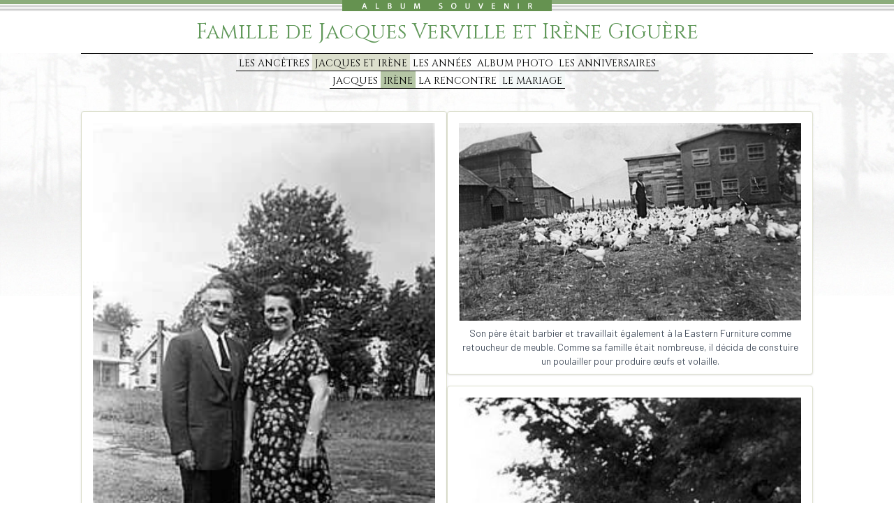

--- FILE ---
content_type: text/html; charset=UTF-8
request_url: https://familleverville.org/jacques-et-irene/irene
body_size: 1918
content:
<!doctype html>
<html lang="fr">
<head>
    <meta charset="utf-8">
    <meta http-equiv="X-UA-Compatible" content="IE=edge">
    <meta name="viewport" content="width=device-width, initial-scale=1">
    <title>Ir&egrave;ne | Famille Jacques Verville et Ir&egrave;ne Gigu&egrave;re</title>
<meta property="og:type" content="website" />
<meta property="og:title" content="Ir&egrave;ne" />
<meta property="og:url" content="https://familleverville.org/jacques-et-irene/irene" />
<meta property="og:site_name" content="Famille Jacques Verville et Ir&egrave;ne Gigu&egrave;re" />
<meta property="og:locale" content="en_US" />
<meta name="twitter:card" content="summary_large_image" />
<meta name="twitter:title" content="Ir&egrave;ne" />
<meta property="og:image" content="https://familleverville.org/img/asset/YXNzZXRzL2lyZW5lbm91dmVsbGVzcGhvdG9zNDEuanBn/irenenouvellesphotos41.jpg?p=seo_pro_og&s=f544b681ff6bc3ded3278ec8f31aa368" />
<meta property="og:image:width" content="1146" />
<meta property="og:image:height" content="600" />
<meta property="og:image:alt" content="" />
<meta name="twitter:image" content="https://familleverville.org/img/asset/YXNzZXRzL2lyZW5lbm91dmVsbGVzcGhvdG9zNDEuanBn/irenenouvellesphotos41.jpg?p=seo_pro_twitter&s=6cbb267e0bd7b84d00d386bebc88df64" />
<meta name="twitter:image:alt" content="" />
<link href="https://familleverville.org" rel="home" />
<link href="https://familleverville.org/jacques-et-irene/irene" rel="canonical" />
<link type="text/plain" rel="author" href="https://familleverville.org/humans.txt" />
    <link rel="preconnect" href="https://fonts.googleapis.com">
    <link rel="preconnect" href="https://fonts.gstatic.com" crossorigin>
    <link
        href="https://fonts.googleapis.com/css2?family=Barlow:ital,wght@0,300;0,400;0,500;1,300;1,400;1,500&family=Cinzel:wght@400;600&display=swap"
        rel="stylesheet">
    <title>Irène | Famille Verville</title>
    <link rel="preload" as="style" href="https://familleverville.org/build/assets/site-8431e0cf.css" /><link rel="modulepreload" href="https://familleverville.org/build/assets/site-4ed993c7.js" /><link rel="stylesheet" href="https://familleverville.org/build/assets/site-8431e0cf.css" data-navigate-track="reload" /><script type="module" src="https://familleverville.org/build/assets/site-4ed993c7.js" data-navigate-track="reload"></script>

</head>
<body class="bg-custom-bg">
<div class="flex flex-col min-h-screen">
    <div class="max-w-[350px] sm:max-w-none mx-auto">
        
            <img src="/assets/visuels/chapeau.png" alt="" class="mx-auto">
        
        <div class="text-center font-serif font-normal text-2xl lg:text-3xl text-website-700 py-3 sm:p-3">
            <a href="/">Famille de Jacques Verville et Irène Giguère</a></div>
    </div>
    <div
        class="flex-grow bg-grandfondmobile sm:bg-grandfondtablet md:bg-grandfond bg-cover md:bg-contain bg-y-repeat md:bg-no-repeat">
        <div class="container mx-auto px-4">
            <div class="w-full flex align-middle justify-center border-t border-black">
    
        <a href="/les-ancetres" class="menu-link border-b border-black">Les ancêtres</a>
    
        <a href="/jacques-et-irene" class="menu-link border-b border-black bg-website-200 ">Jacques et Irène</a>
    
        <a href="/les-annees" class="menu-link border-b border-black">Les années</a>
    
        <a href="/album-photo" class="menu-link border-b border-black">Album photo</a>
    
        <a href="/les-anniversaires" class="menu-link border-b border-black">Les anniversaires</a>
    
</div>

<div class="flex flex-wrap justify-center">
    
    <a href="/jacques-et-irene/jacques"
       class="menu-link border-b border-black
           odd
           ">
        Jacques
    </a>
    
    <a href="/jacques-et-irene/irene"
       class="menu-link border-b border-black
           even
            active">
        Irène
    </a>
    
    <a href="/jacques-et-irene/la-rencontre"
       class="menu-link border-b border-black
           odd
           ">
        La rencontre
    </a>
    
    <a href="/jacques-et-irene/le-mariage"
       class="menu-link border-b border-black
           even
           ">
        Le mariage
    </a>
    
</div>



<div class="flex flex-col sm:flex-row gap-4 mt-8">
    
    <!-- Colonne de gauche -->
    <div class="flex flex-col gap-4 sm:w-1/2 w-full">
        
        <div class="photo">
            <img src="/assets/01-irene.jpg" alt="" class="w-full h-auto">
            <div class="legend text-center text-gray-600 text-sm mt-2">
                <p>Irène est née le 21 juin 1938, à Arthabaska. Elle est issue d’une famille de douze enfants. (sa mère a eu seize enfants. Quatre sont morts-nés ou en très bas âge). Père : Hector Giguère. Mère: Antoinette Vézina.</p>

            </div>
        </div>
        
        <div class="photo">
            <img src="/assets/irenenouvellesphotos33.jpg" alt="" class="w-full h-auto">
            <div class="legend text-center text-gray-600 text-sm mt-2">
                
            </div>
        </div>
        
        <div class="photo">
            <img src="/assets/05-irene.jpg" alt="" class="w-full h-auto">
            <div class="legend text-center text-gray-600 text-sm mt-2">
                
            </div>
        </div>
        
        <div class="photo">
            <img src="/assets/lettre01.jpg" alt="" class="w-full h-auto">
            <div class="legend text-center text-gray-600 text-sm mt-2">
                <p>Petit mot écrit par Irène à son frère Henri, en 1948.</p>

            </div>
        </div>
        
        <div class="photo">
            <img src="/assets/lettre03.jpg" alt="" class="w-full h-auto">
            <div class="legend text-center text-gray-600 text-sm mt-2">
                <p>Lettre d'Irène à son frère Henri, en 1948.</p>

            </div>
        </div>
        
        <div class="photo">
            <img src="/assets/irenenouvellesphotos43.jpg" alt="" class="w-full h-auto">
            <div class="legend text-center text-gray-600 text-sm mt-2">
                
            </div>
        </div>
        
        <div class="photo">
            <img src="/assets/irenenouvellesphotos39.jpg" alt="" class="w-full h-auto">
            <div class="legend text-center text-gray-600 text-sm mt-2">
                
            </div>
        </div>
        
        <div class="photo">
            <img src="/assets/irenenouvellesphotos63.jpg" alt="" class="w-full h-auto">
            <div class="legend text-center text-gray-600 text-sm mt-2">
                
            </div>
        </div>
        
        <div class="photo">
            <img src="/assets/irenenouvellesphotos46.jpg" alt="" class="w-full h-auto">
            <div class="legend text-center text-gray-600 text-sm mt-2">
                
            </div>
        </div>
        
        <div class="photo">
            <img src="/assets/irenenouvellesphotos64.jpg" alt="" class="w-full h-auto">
            <div class="legend text-center text-gray-600 text-sm mt-2">
                
            </div>
        </div>
        
        <div class="photo">
            <img src="/assets/irenenouvellesphotos65.jpg" alt="" class="w-full h-auto">
            <div class="legend text-center text-gray-600 text-sm mt-2">
                
            </div>
        </div>
        
        <div class="photo">
            <img src="/assets/irenenouvellesphotos54.jpg" alt="" class="w-full h-auto">
            <div class="legend text-center text-gray-600 text-sm mt-2">
                
            </div>
        </div>
        
        <div class="photo">
            <img src="/assets/irenenouvellesphotos72.jpg" alt="" class="w-full h-auto">
            <div class="legend text-center text-gray-600 text-sm mt-2">
                
            </div>
        </div>
        
        <div class="photo">
            <img src="/assets/irenenouvellesphotos61.jpg" alt="" class="w-full h-auto">
            <div class="legend text-center text-gray-600 text-sm mt-2">
                
            </div>
        </div>
        
        <div class="photo">
            <img src="/assets/irenenouvellesphotos40.jpg" alt="" class="w-full h-auto">
            <div class="legend text-center text-gray-600 text-sm mt-2">
                
            </div>
        </div>
        
        <div class="photo">
            <img src="/assets/irenenouvellesphotos45.jpg" alt="" class="w-full h-auto">
            <div class="legend text-center text-gray-600 text-sm mt-2">
                
            </div>
        </div>
        
        <div class="photo">
            <img src="/assets/irenenouvellesphotos50.jpg" alt="" class="w-full h-auto">
            <div class="legend text-center text-gray-600 text-sm mt-2">
                
            </div>
        </div>
        
        <div class="photo">
            <img src="/assets/irenenouvellesphotos60.jpg" alt="" class="w-full h-auto">
            <div class="legend text-center text-gray-600 text-sm mt-2">
                
            </div>
        </div>
        
        <div class="photo">
            <img src="/assets/irenenouvellesphotos78.jpg" alt="" class="w-full h-auto">
            <div class="legend text-center text-gray-600 text-sm mt-2">
                
            </div>
        </div>
        
        <div class="photo">
            <img src="/assets/irenenouvellesphotos74.jpg" alt="" class="w-full h-auto">
            <div class="legend text-center text-gray-600 text-sm mt-2">
                
            </div>
        </div>
        
        <div class="photo">
            <img src="/assets/irenenouvellesphotos55.jpg" alt="" class="w-full h-auto">
            <div class="legend text-center text-gray-600 text-sm mt-2">
                
            </div>
        </div>
        
        <div class="photo">
            <img src="/assets/irenenouvellesphotos21.jpg" alt="" class="w-full h-auto">
            <div class="legend text-center text-gray-600 text-sm mt-2">
                
            </div>
        </div>
        
        <div class="photo">
            <img src="/assets/irenenouvellesphotos18.jpg" alt="" class="w-full h-auto">
            <div class="legend text-center text-gray-600 text-sm mt-2">
                
            </div>
        </div>
        
        <div class="photo">
            <img src="/assets/irenenouvellesphotos41.jpg" alt="" class="w-full h-auto">
            <div class="legend text-center text-gray-600 text-sm mt-2">
                
            </div>
        </div>
        
        <div class="photo">
            <img src="/assets/irenenouvellesphotos15.jpg" alt="" class="w-full h-auto">
            <div class="legend text-center text-gray-600 text-sm mt-2">
                
            </div>
        </div>
        
        <div class="photo">
            <img src="/assets/irenenouvellesphotos48.jpg" alt="" class="w-full h-auto">
            <div class="legend text-center text-gray-600 text-sm mt-2">
                
            </div>
        </div>
        
        <div class="photo">
            <img src="/assets/irenenouvellesphotos89.jpg" alt="" class="w-full h-auto">
            <div class="legend text-center text-gray-600 text-sm mt-2">
                
            </div>
        </div>
        
        <div class="photo">
            <img src="/assets/irenenouvellesphotos84.jpg" alt="" class="w-full h-auto">
            <div class="legend text-center text-gray-600 text-sm mt-2">
                
            </div>
        </div>
        
        <div class="photo">
            <img src="/assets/irenenouvellesphotos34.jpg" alt="" class="w-full h-auto">
            <div class="legend text-center text-gray-600 text-sm mt-2">
                
            </div>
        </div>
        
        <div class="photo">
            <img src="/assets/irenenouvellesphotos68.jpg" alt="" class="w-full h-auto">
            <div class="legend text-center text-gray-600 text-sm mt-2">
                
            </div>
        </div>
        
        <div class="photo">
            <img src="/assets/irenenouvellesphotos56.jpg" alt="" class="w-full h-auto">
            <div class="legend text-center text-gray-600 text-sm mt-2">
                
            </div>
        </div>
        
        <div class="photo">
            <img src="/assets/irenenouvellesphotos35.jpg" alt="" class="w-full h-auto">
            <div class="legend text-center text-gray-600 text-sm mt-2">
                
            </div>
        </div>
        
    </div>

    <!-- Colonne de droite -->
    <div class="flex flex-col gap-4 sm:w-1/2 w-full">
        
        <div class="photo">
            <img src="/assets/02-irene.jpg" alt="" class="w-full h-auto">
            <div class="legend text-center text-gray-600 text-sm mt-2">
                <p>Son père était barbier et travaillait également à la Eastern Furniture comme retoucheur de meuble. Comme sa famille était nombreuse, il décida de constuire un poulailler pour produire œufs et volaille.</p>

            </div>
        </div>
        
        <div class="photo">
            <img src="/assets/04-irene.jpg" alt="" class="w-full h-auto">
            <div class="legend text-center text-gray-600 text-sm mt-2">
                
            </div>
        </div>
        
        <div class="photo">
            <img src="/assets/irenenouvellesphotos29.jpg" alt="" class="w-full h-auto">
            <div class="legend text-center text-gray-600 text-sm mt-2">
                
            </div>
        </div>
        
        <div class="photo">
            <img src="/assets/lettre02verso.jpg" alt="" class="w-full h-auto">
            <div class="legend text-center text-gray-600 text-sm mt-2">
                <p>Écriture d'Antoinette au dos d'une lettre d'Irène à son frère Henri.</p>

            </div>
        </div>
        
        <div class="photo">
            <img src="/assets/irenenouvellesphotos58.jpg" alt="" class="w-full h-auto">
            <div class="legend text-center text-gray-600 text-sm mt-2">
                
            </div>
        </div>
        
        <div class="photo">
            <img src="/assets/lettre04recto.jpg" alt="" class="w-full h-auto">
            <div class="legend text-center text-gray-600 text-sm mt-2">
                <p>Lettre d'Irène à son frère Henri, en 1950.</p>

            </div>
        </div>
        
        <div class="photo">
            <img src="/assets/irenenouvellesphotos62.jpg" alt="" class="w-full h-auto">
            <div class="legend text-center text-gray-600 text-sm mt-2">
                
            </div>
        </div>
        
        <div class="photo">
            <img src="/assets/irenenouvellesphotos27.jpg" alt="" class="w-full h-auto">
            <div class="legend text-center text-gray-600 text-sm mt-2">
                
            </div>
        </div>
        
        <div class="photo">
            <img src="/assets/irenenouvellesphotos51.jpg" alt="" class="w-full h-auto">
            <div class="legend text-center text-gray-600 text-sm mt-2">
                
            </div>
        </div>
        
        <div class="photo">
            <img src="/assets/irenenouvellesphotos77.jpg" alt="" class="w-full h-auto">
            <div class="legend text-center text-gray-600 text-sm mt-2">
                
            </div>
        </div>
        
        <div class="photo">
            <img src="/assets/irenenouvellesphotos66.jpg" alt="" class="w-full h-auto">
            <div class="legend text-center text-gray-600 text-sm mt-2">
                
            </div>
        </div>
        
        <div class="photo">
            <img src="/assets/irenenouvellesphotos32.jpg" alt="" class="w-full h-auto">
            <div class="legend text-center text-gray-600 text-sm mt-2">
                
            </div>
        </div>
        
        <div class="photo">
            <img src="/assets/irenenouvellesphotos19.jpg" alt="" class="w-full h-auto">
            <div class="legend text-center text-gray-600 text-sm mt-2">
                
            </div>
        </div>
        
        <div class="photo">
            <img src="/assets/irenenouvellesphotos47.jpg" alt="" class="w-full h-auto">
            <div class="legend text-center text-gray-600 text-sm mt-2">
                
            </div>
        </div>
        
        <div class="photo">
            <img src="/assets/irenenouvellesphotos25.jpg" alt="" class="w-full h-auto">
            <div class="legend text-center text-gray-600 text-sm mt-2">
                
            </div>
        </div>
        
        <div class="photo">
            <img src="/assets/irenenouvellesphotos81.jpg" alt="" class="w-full h-auto">
            <div class="legend text-center text-gray-600 text-sm mt-2">
                
            </div>
        </div>
        
        <div class="photo">
            <img src="/assets/irenenouvellesphotos52.jpg" alt="" class="w-full h-auto">
            <div class="legend text-center text-gray-600 text-sm mt-2">
                
            </div>
        </div>
        
        <div class="photo">
            <img src="/assets/irenenouvellesphotos49.jpg" alt="" class="w-full h-auto">
            <div class="legend text-center text-gray-600 text-sm mt-2">
                
            </div>
        </div>
        
        <div class="photo">
            <img src="/assets/irenenouvellesphotos70.jpg" alt="" class="w-full h-auto">
            <div class="legend text-center text-gray-600 text-sm mt-2">
                
            </div>
        </div>
        
        <div class="photo">
            <img src="/assets/irenenouvellesphotos71.jpg" alt="" class="w-full h-auto">
            <div class="legend text-center text-gray-600 text-sm mt-2">
                
            </div>
        </div>
        
        <div class="photo">
            <img src="/assets/21-irene.jpg" alt="" class="w-full h-auto">
            <div class="legend text-center text-gray-600 text-sm mt-2">
                
            </div>
        </div>
        
        <div class="photo">
            <img src="/assets/irenenouvellesphotos69.jpg" alt="" class="w-full h-auto">
            <div class="legend text-center text-gray-600 text-sm mt-2">
                
            </div>
        </div>
        
        <div class="photo">
            <img src="/assets/irenenouvellesphotos75.jpg" alt="" class="w-full h-auto">
            <div class="legend text-center text-gray-600 text-sm mt-2">
                
            </div>
        </div>
        
        <div class="photo">
            <img src="/assets/irenenouvellesphotos17.jpg" alt="" class="w-full h-auto">
            <div class="legend text-center text-gray-600 text-sm mt-2">
                
            </div>
        </div>
        
        <div class="photo">
            <img src="/assets/irenenouvellesphotos80.jpg" alt="" class="w-full h-auto">
            <div class="legend text-center text-gray-600 text-sm mt-2">
                
            </div>
        </div>
        
        <div class="photo">
            <img src="/assets/irenenouvellesphotos76.jpg" alt="" class="w-full h-auto">
            <div class="legend text-center text-gray-600 text-sm mt-2">
                
            </div>
        </div>
        
        <div class="photo">
            <img src="/assets/irenenouvellesphotos88.jpg" alt="" class="w-full h-auto">
            <div class="legend text-center text-gray-600 text-sm mt-2">
                
            </div>
        </div>
        
        <div class="photo">
            <img src="/assets/irenenouvellesphotos79.jpg" alt="" class="w-full h-auto">
            <div class="legend text-center text-gray-600 text-sm mt-2">
                
            </div>
        </div>
        
        <div class="photo">
            <img src="/assets/irenenouvellesphotos57.jpg" alt="" class="w-full h-auto">
            <div class="legend text-center text-gray-600 text-sm mt-2">
                
            </div>
        </div>
        
        <div class="photo">
            <img src="/assets/irenenouvellesphotos67.jpg" alt="" class="w-full h-auto">
            <div class="legend text-center text-gray-600 text-sm mt-2">
                
            </div>
        </div>
        
        <div class="photo">
            <img src="/assets/irenenouvellesphotos20.jpg" alt="" class="w-full h-auto">
            <div class="legend text-center text-gray-600 text-sm mt-2">
                
            </div>
        </div>
        
    </div>
</div>

        </div>
    </div>
    <div class="bg-website-900 text-white text-sm p-2 mt-10">© 2024 Design Guy Verville</div>
</div>
</body>
</html>
